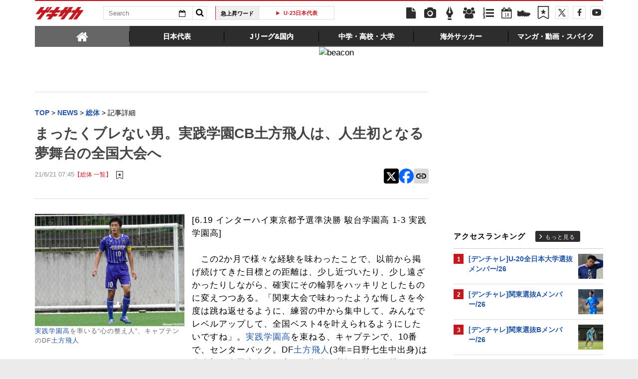

--- FILE ---
content_type: text/html; charset=UTF-8
request_url: https://web.gekisaka.jp/ranking/footer/?count=5&ranking_type=pv&article_type=news&category_key=18&is_category_id=1&no_dfp_flag=0
body_size: 813
content:
	<div id="access-ranking">
		<div class="heading">
			<h2 class="title">総体アクセスランキング</h2>
			<a href="/ranking?period=4hour&type=news&category=youth" class="btn-more">もっと見る</a>
		</div>
		<ul class="in-body">
				<li>
		<span class="num">1</span>
		<a target="_parent" href="//web.gekisaka.jp/news/soutai/detail/?430937-430937-fl">PK戦敗退の青森山田にのしかかった「県24連覇」「県内418連勝」の大きすぎる重圧。絶対王者は「26年ぶりのリスタート」を経て必ずもっと強くなる</a>
	</li>
	<li>
		<span class="num">2</span>
		<a target="_parent" href="//web.gekisaka.jp/news/soutai/detail/?218578-218578-fl">[MOM2140]暁星国際FWフィリップス丈二(3年)_前線で起点になり続けたFWが3戦連発となる劇的決勝弾!</a>
	</li>
	<li>
		<span class="num">3</span>
		<a target="_parent" href="//web.gekisaka.jp/news/soutai/detail/?434470-434470-fl">驚異的な守備範囲でどこにでも現れる成長著しい「赤い壁」。流経大柏DF廣瀬煌は無失点での敗退も自信を深める4試合に</a>
	</li>
	<li>
		<span class="num">4</span>
		<a target="_parent" href="//web.gekisaka.jp/news/soutai/detail/?434643-434643-fl">インハイ初優勝!神村学園登録全28選手コメント_GK久保侑工(2年)「自分も遠慮せずにポジション争いをしに行く気持ちを持たないといけない」</a>
	</li>
	<li>
		<span class="num">5</span>
		<a target="_parent" href="//web.gekisaka.jp/news/soutai/detail/?433958-433958-fl">[総体]鹿島学園高(茨城)登録メンバー</a>
	</li>
		</ul>
		<a href="/ranking?period=4hour&type=news&category=youth" class="sp-btn-more">もっと見る</a>
	</div>


--- FILE ---
content_type: text/html; charset=UTF-8
request_url: https://web.gekisaka.jp/ranking/footer/?count=4&ranking_type=pv&article_type=photo&category_key=18&is_category_id=1&no_dfp_flag=0
body_size: 669
content:
	<div id="photo-ranking">
		<div class="heading">
			<h2 class="title">総体フォトランキング</h2>
			<a href="/ranking?period=4hour&type=photo&category=youth" class="btn-more">もっと見る</a>
		</div>
		<ul class="in-body cf">
								<li class="cf">
		<a href="//web.gekisaka.jp/photonews/soutai/detail/?434434-434434-pn">
			<div class="photo"><img src="//f.image.geki.jp/data/image/news/253/435000/434434/news_icon_l_434434_1.webp?time=20250801132324" alt=""></div>
			<div class="txt"><span class="num">1.</span>[総体]7月30日に前半、31日に後半を実施…異例の準々決勝を制した流経大柏(24枚)</div>
		</a>
	</li>
					<li class="cf">
		<a href="//web.gekisaka.jp/photonews/soutai/detail/?434286-434286-pn">
			<div class="photo"><img src="//f.image.geki.jp/data/image/news/253/435000/434286/news_icon_l_434286_1.webp?time=20250730020211" alt=""></div>
			<div class="txt"><span class="num">2.</span>[総体]1年生FWが圧巻2発!! 帝京長岡を8強入りに導いた児山雅稀(9枚)</div>
		</a>
	</li>
					<li class="cf">
		<a href="//web.gekisaka.jp/photonews/soutai/detail/?434090-434090-pn">
			<div class="photo"><img src="//f.image.geki.jp/data/image/news/253/435000/434090/news_icon_l_434090_1.webp?time=20250726234042" alt=""></div>
			<div class="txt"><span class="num">3.</span>[総体]初戦敗退も1アシスト…長崎総科大附のストライカーFW竹嶋優(9枚)</div>
		</a>
	</li>
					<li class="cf">
		<a href="//web.gekisaka.jp/photonews/soutai/detail/?434052-434052-pn">
			<div class="photo"><img src="//f.image.geki.jp/data/image/news/253/435000/434052/news_icon_l_434052_1.webp?time=20250726191727" alt=""></div>
			<div class="txt"><span class="num">4.</span>[総体]富山一が札幌大谷とのPK戦を制す! 2回戦で米子北と対戦へ(8枚)</div>
		</a>
	</li>
		</ul>
		<a href="/ranking?period=4hour&type=photo&category=youth" class="sp-btn-more">もっと見る</a>
	</div>


--- FILE ---
content_type: text/html; charset=UTF-8
request_url: https://web.gekisaka.jp/ranking/side/?count=5&ranking_type=pv&article_type=news&category_key=youth&is_category_id=0
body_size: 466
content:
<div id="rank-access">
	<div class="heading">
		<h1 class="title">アクセスランキング</h1>
		<a href="/ranking?period=day&type=news&category=youth" class="btn-more">もっと見る</a>
	</div>
	<ul class="rank-list">
		<li>
	<a href="//web.gekisaka.jp/news/university/detail/?444995-444995-fl">
					<span class="img">
								<img src="//f.image.geki.jp/data/image/etc/spacer.gif" data-original="//f.image.geki.jp/data/image/news/50/445000/444995/news_icon_s_444995_1.webp?time=20260116203226" alt="">
			</span>
				<span class="num">1</span>
		<span class="txt">[デンチャレ]U-20全日本大学選抜メンバー/26</span>
	</a>
</li><li>
	<a href="//web.gekisaka.jp/news/university/detail/?444988-444988-fl">
					<span class="img">
								<img src="//f.image.geki.jp/data/image/etc/spacer.gif" data-original="//f.image.geki.jp/data/image/news/50/445000/444988/news_icon_s_444988_1.webp?time=20260116202911" alt="">
			</span>
				<span class="num">2</span>
		<span class="txt">[デンチャレ]関東選抜Aメンバー/26</span>
	</a>
</li><li>
	<a href="//web.gekisaka.jp/news/university/detail/?444989-444989-fl">
					<span class="img">
								<img src="//f.image.geki.jp/data/image/etc/spacer.gif" data-original="//f.image.geki.jp/data/image/news/50/445000/444989/news_icon_s_444989_1.webp?time=20260116202938" alt="">
			</span>
				<span class="num">3</span>
		<span class="txt">[デンチャレ]関東選抜Bメンバー/26</span>
	</a>
</li><li>
	<a href="//web.gekisaka.jp/news/university/detail/?444991-444991-fl">
					<span class="img">
								<img src="//f.image.geki.jp/data/image/etc/spacer.gif" data-original="//f.image.geki.jp/data/image/news/50/445000/444991/news_icon_s_444991_1.webp?time=20260116203118" alt="">
			</span>
				<span class="num">4</span>
		<span class="txt">[デンチャレ]関西選抜メンバー/26</span>
	</a>
</li><li>
	<a href="//web.gekisaka.jp/news/university/detail/?444990-444990-fl">
					<span class="img">
								<img src="//f.image.geki.jp/data/image/etc/spacer.gif" data-original="//f.image.geki.jp/data/image/news/50/445000/444990/news_icon_s_444990_1.webp?time=20260116203021" alt="">
			</span>
				<span class="num">5</span>
		<span class="txt">[デンチャレ]東海選抜メンバー/26</span>
	</a>
</li>	</ul>
</div>


--- FILE ---
content_type: text/html; charset=utf-8
request_url: https://www.google.com/recaptcha/api2/aframe
body_size: 183
content:
<!DOCTYPE HTML><html><head><meta http-equiv="content-type" content="text/html; charset=UTF-8"></head><body><script nonce="LyaY4yHnRl2OPVju2-GbvA">/** Anti-fraud and anti-abuse applications only. See google.com/recaptcha */ try{var clients={'sodar':'https://pagead2.googlesyndication.com/pagead/sodar?'};window.addEventListener("message",function(a){try{if(a.source===window.parent){var b=JSON.parse(a.data);var c=clients[b['id']];if(c){var d=document.createElement('img');d.src=c+b['params']+'&rc='+(localStorage.getItem("rc::a")?sessionStorage.getItem("rc::b"):"");window.document.body.appendChild(d);sessionStorage.setItem("rc::e",parseInt(sessionStorage.getItem("rc::e")||0)+1);localStorage.setItem("rc::h",'1768702000762');}}}catch(b){}});window.parent.postMessage("_grecaptcha_ready", "*");}catch(b){}</script></body></html>

--- FILE ---
content_type: text/javascript;charset=utf-8
request_url: https://id.cxense.com/public/user/id?json=%7B%22identities%22%3A%5B%7B%22type%22%3A%22ckp%22%2C%22id%22%3A%22mkj3i4a4806ikn5x%22%7D%2C%7B%22type%22%3A%22lst%22%2C%22id%22%3A%223jlxqj44j1zno3tprjhse1uttz%22%7D%2C%7B%22type%22%3A%22cst%22%2C%22id%22%3A%223jlxqj44j1zno3tprjhse1uttz%22%7D%5D%7D&callback=cXJsonpCB3
body_size: 187
content:
/**/
cXJsonpCB3({"httpStatus":200,"response":{"userId":"cx:1qwi9xn64o55mc13vxfib0m2v:1wae5mbx2ltco","newUser":true}})

--- FILE ---
content_type: application/javascript; charset=utf-8
request_url: https://fundingchoicesmessages.google.com/f/AGSKWxVhmINFLIrGzGOVD2LzPenb5Nh87Z0wg-XpyGGC2ymDQA5v-wrwJ3uHw1sK_hlmTeSAnPmq6H7LlV97bh0uL3OtW3nmJdNYPyXTE8mx1fsSFBCHAOiu0R2vPR7mb0dUXaCx4HeSJQ==?fccs=W251bGwsbnVsbCxudWxsLG51bGwsbnVsbCxudWxsLFsxNzY4NzAyMDAxLDQzODAwMDAwMF0sbnVsbCxudWxsLG51bGwsW251bGwsWzcsOSw2XSxudWxsLDIsbnVsbCwiZW4iLG51bGwsbnVsbCxudWxsLG51bGwsbnVsbCwxXSwiaHR0cHM6Ly93ZWIuZ2VraXNha2EuanAvbmV3cy9zb3V0YWkvZGV0YWlsLyIsbnVsbCxbWzgsIk05bGt6VWFaRHNnIl0sWzksImVuLVVTIl0sWzE5LCIyIl0sWzE3LCJbMF0iXSxbMjQsIiJdLFsyOSwiZmFsc2UiXV1d
body_size: 211
content:
if (typeof __googlefc.fcKernelManager.run === 'function') {"use strict";this.default_ContributorServingResponseClientJs=this.default_ContributorServingResponseClientJs||{};(function(_){var window=this;
try{
var np=function(a){this.A=_.t(a)};_.u(np,_.J);var op=function(a){this.A=_.t(a)};_.u(op,_.J);op.prototype.getWhitelistStatus=function(){return _.F(this,2)};var pp=function(a){this.A=_.t(a)};_.u(pp,_.J);var qp=_.Zc(pp),rp=function(a,b,c){this.B=a;this.j=_.A(b,np,1);this.l=_.A(b,_.Nk,3);this.F=_.A(b,op,4);a=this.B.location.hostname;this.D=_.Dg(this.j,2)&&_.O(this.j,2)!==""?_.O(this.j,2):a;a=new _.Og(_.Ok(this.l));this.C=new _.bh(_.q.document,this.D,a);this.console=null;this.o=new _.jp(this.B,c,a)};
rp.prototype.run=function(){if(_.O(this.j,3)){var a=this.C,b=_.O(this.j,3),c=_.dh(a),d=new _.Ug;b=_.fg(d,1,b);c=_.C(c,1,b);_.hh(a,c)}else _.eh(this.C,"FCNEC");_.lp(this.o,_.A(this.l,_.Ae,1),this.l.getDefaultConsentRevocationText(),this.l.getDefaultConsentRevocationCloseText(),this.l.getDefaultConsentRevocationAttestationText(),this.D);_.mp(this.o,_.F(this.F,1),this.F.getWhitelistStatus());var e;a=(e=this.B.googlefc)==null?void 0:e.__executeManualDeployment;a!==void 0&&typeof a==="function"&&_.Qo(this.o.G,
"manualDeploymentApi")};var sp=function(){};sp.prototype.run=function(a,b,c){var d;return _.v(function(e){d=qp(b);(new rp(a,d,c)).run();return e.return({})})};_.Rk(7,new sp);
}catch(e){_._DumpException(e)}
}).call(this,this.default_ContributorServingResponseClientJs);
// Google Inc.

//# sourceURL=/_/mss/boq-content-ads-contributor/_/js/k=boq-content-ads-contributor.ContributorServingResponseClientJs.en_US.M9lkzUaZDsg.es5.O/d=1/exm=ad_blocking_detection_executable,kernel_loader,loader_js_executable,web_iab_tcf_v2_signal_executable/ed=1/rs=AJlcJMzanTQvnnVdXXtZinnKRQ21NfsPog/m=cookie_refresh_executable
__googlefc.fcKernelManager.run('\x5b\x5b\x5b7,\x22\x5b\x5bnull,\\\x22gekisaka.jp\\\x22,\\\x22AKsRol944BL3naDpBt6EiLq8FbV1G3016U_Low-yBDm0fhCLC9qyTus8SyERvhqKkYVSI8HKwvbT2ZtEiJ76DHJ0CM7fl6NqC05YqSoxCDzPe7llKiffGdjC_nW9c-ATFchF8PGXtd7H6dOBRTAixzhC2EWp_Ft_Wg\\\\u003d\\\\u003d\\\x22\x5d,null,\x5b\x5bnull,null,null,\\\x22https:\/\/fundingchoicesmessages.google.com\/f\/AGSKWxWVtj6lZx1QolGw23Pqc3ZhXYQbry1gP7zG2KHyltgZWFehgF3NjDsyDlpHBHX42RsWunYi8lfQqQbudP8nG4J4hgboC56OTwZyEvFcOQkVrLrhWeNXRyvT5MVufjj5mL0AgKl2fQ\\\\u003d\\\\u003d\\\x22\x5d,null,null,\x5bnull,null,null,\\\x22https:\/\/fundingchoicesmessages.google.com\/el\/AGSKWxW9xLnSbQx4top2I1OF2ChR_PFY-Jg3wRKYuYw2uxF9o5l1i7KIgDI-kNQAKS9P8hWChuJZhyUJvVvbOVX3VxXcDVnAOL8jOXQ7sGEgGHCR_NRcnfK6NeSoio0wvZmG3jBSuRrBgg\\\\u003d\\\\u003d\\\x22\x5d,null,\x5bnull,\x5b7,9,6\x5d,null,2,null,\\\x22en\\\x22,null,null,null,null,null,1\x5d,null,\\\x22Privacy and cookie settings\\\x22,\\\x22Close\\\x22,null,null,null,\\\x22Managed by Google. Complies with IAB TCF. CMP ID: 300\\\x22\x5d,\x5b3,1\x5d\x5d\x22\x5d\x5d,\x5bnull,null,null,\x22https:\/\/fundingchoicesmessages.google.com\/f\/AGSKWxUBSBDgpALXDOwQKO6JvDxYl28eUUy5QevKHMQIy2egGqXASN8QRBCdGOlnrP3-dV-9PXZRObj5aBuX1LPRS3dktaZD4J-62Ah3C8M3Taj0yadCu9U_fxE3HL93O3JuI6v8E7CC9w\\u003d\\u003d\x22\x5d\x5d');}

--- FILE ---
content_type: text/plain; charset=UTF-8
request_url: https://at.teads.tv/fpc?analytics_tag_id=PUB_10189&tfpvi=&gdpr_status=22&gdpr_reason=220&gdpr_consent=&ccpa_consent=&shared_ids=&sv=d656f4a&
body_size: 56
content:
NWUzYTIzNTgtMjJiZS00MmI3LTg2ZjMtOGZmZTUxNmFmNjlmIzMtNQ==

--- FILE ---
content_type: text/javascript;charset=utf-8
request_url: https://p1cluster.cxense.com/p1.js
body_size: 99
content:
cX.library.onP1('3jlxqj44j1zno3tprjhse1uttz');


--- FILE ---
content_type: application/javascript; charset=utf-8
request_url: https://fundingchoicesmessages.google.com/f/AGSKWxXjp_LLUzg8PTWW3zldlTyeu0a_iCxUOtz83kkhiq2d32hzsiYIxrDZUSnEEzx0NnVDtlh0xv_Ox0ryKl8WT9qh1PZX45qQWmVPk8K3kGxze8nhagRie5OZFurySc7N_xQ-12Evoy-eGTcIEmSZliftMynlFr1m-vNz0WvNhGl-HNmlz9tLwV9Pfqfz/_/advweb./rdm-ad-.openxtag..com/miads//teamplayer-ads.
body_size: -1292
content:
window['bb3c6e49-a362-45e2-b570-a1e6246d01cb'] = true;